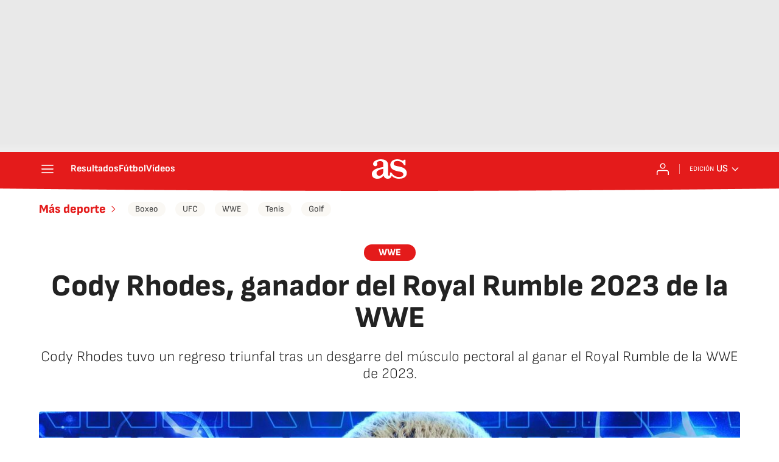

--- FILE ---
content_type: application/x-javascript;charset=utf-8
request_url: https://smetrics.as.com/id?d_visid_ver=5.4.0&d_fieldgroup=A&mcorgid=2387401053DB208C0A490D4C%40AdobeOrg&mid=40743462625075920988219220952982932282&ts=1768594434743
body_size: -37
content:
{"mid":"40743462625075920988219220952982932282"}